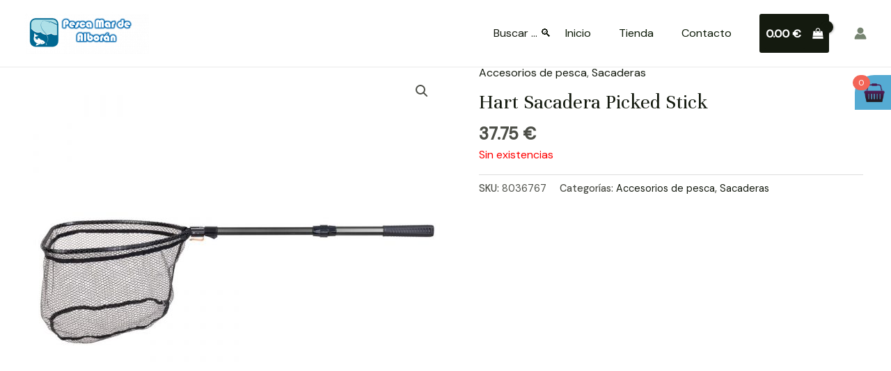

--- FILE ---
content_type: text/css
request_url: https://tiendapescamardealboran.es/wp-content/uploads/2023/04/csshero-static-style-astra.css?ver=4
body_size: 175
content:
#ast-desktop-header > div:nth-child(1) > div > div > div > div:nth-child(2) > div:nth-child(1) {
  -webkit-text-stroke-color: #7aa20f;
  color: #85ae1f;
}
#primary-site-navigation .current-menu-item > .menu-link {
  color: #000209;
}
.ast-primary-header-bar .ast-builder-menu {
  color: #8da849;
  background-color: rgba(209, 63, 63, 0);
}
#primary-site-navigation .menu-item > .menu-link {
  background-color: rgba(255, 255, 255, 0);
  color: #214510;
}
.woocommerce ul.products li.product a.button {
  background-color: #0a189b;
}
#primary-site-navigation-desktop .menu-item > .menu-link {
  color: #0c1a07;
}
